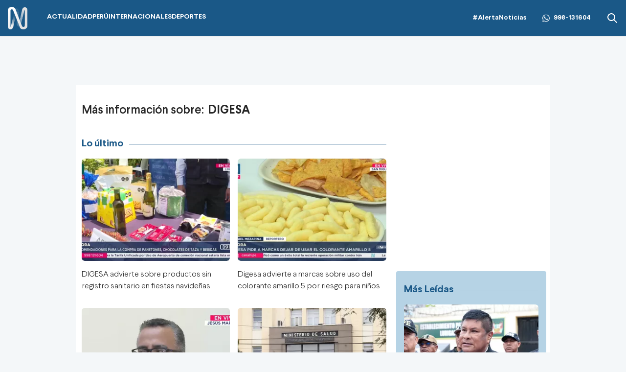

--- FILE ---
content_type: text/html; charset=utf-8
request_url: https://canaln.pe/noticias/digesa
body_size: 9260
content:
<!DOCTYPE html><html lang="es"><head><meta charSet="utf-8"/><meta name="viewport" content="width=device-width, initial-scale=1.0"/><link rel="manifest" href="/manifest.json"/><link href="/icons/icon-16x16.png" rel="icon" type="image/png" sizes="16x16"/><link href="/icons/icon-32x32.png" rel="icon" type="image/png" sizes="32x32"/><link rel="shortcut icon" href="/icons/favicon.ico"/><link rel="apple-touch-icon" href="/icons/apple-touch-icon.png"/><meta name="theme-color" content="#4567FC"/><meta property="fb:admins" content="733654848"/><meta property="fb:admins" content="1604112120"/><meta property="fb:admins" content="1275711072"/><meta property="fb:pages" content="146810535483511"/><meta property="fb:pages" content="785628458208438"/><meta property="fb:pages" content="199127030224006"/><meta property="fb:pages" content="153707081317782"/><meta property="fb:pages" content="107076909351252"/><meta property="fb:pages" content="219478018088300"/><meta property="fb:pages" content="167470349988033"/><meta property="fb:pages" content="200550756661791"/><meta property="fb:pages" content="1420378271579301"/><meta property="fb:pages" content="328545414187379"/><meta property="fb:pages" content="292528967448999"/><meta property="fb:pages" content="215099671999632"/><link rel="preload" as="font" type="font/woff2" crossorigin="crossorigin" href="/fonts/Larsseit-Bold.woff2"/><link rel="preload" as="font" type="font/woff2" crossorigin="crossorigin" href="/fonts/Larsseit-Light.woff2"/><link rel="preload" as="font" type="font/woff2" crossorigin="crossorigin" href="/fonts/larsseit-extrabold.woff2"/><link rel="preconnect" href="https://fonts.gstatic.com"/><link rel="preconnect" href="https://www.googletagmanager.com"/><link rel="preconnect" href="https://adservice.google.com/"/><link rel="preconnect" href="https://googleads.g.doubleclick.net/"/><link rel="preconnect" href="https://www.googletagservices.com/"/><link rel="preconnect" href="https://tpc.googlesyndication.com/"/><script type="application/ld+json">{"@context":"https://schema.org","@type":"Organization","@id":"https://canaln.pe/","logo":"/icons/android-chrome-192x192.png","legalName":"Canal N","name":"Canal N","sameAs":["https://canaln.pe"],"url":"https://canaln.pe/","address":{"@type":"PostalAddress","streetAddress":"Montero Rosas 1099","addressLocality":"Santa Beatriz","addressRegion":"Lima","postalCode":"150101","addressCountry":"Perú"},"contactPoint":[{"@type":"ContactPoint","telephone":"+511-419-4000","contactType":"customer service","areaServed":"PE","availableLanguage":["Spanish","English"]}]}</script><link rel="canonical" href="https://canaln.pe/noticias/digesa"/><title>Últimas noticias de digesa | Canal N</title><meta name="robots" content="index,follow"/><meta name="description" content="undefined"/><meta property="og:title" content="undefined"/><meta property="og:description" content="undefined"/><meta property="og:url" content="https://canaln.pe//noticias-de-digesa-152093"/><meta property="og:type" content="website"/><meta property="og:image" content="/img/default-seo.jpg"/><meta property="og:image:alt" content="Canal N"/><meta property="og:image:width" content="696"/><meta property="og:image:height" content="418"/><script type="application/ld+json">{"@context":"https://schema.org","@type":"ItemList","itemListElement":[{"@type":"ListItem","position":"1","url":"https://canaln.pe/actualidad/digesa-advierte-sobre-productos-no-aptos-pocos-dias-navidad-n488999"},{"@type":"ListItem","position":"2","url":"https://canaln.pe/actualidad/digesa-pone-alerta-uso-colorante-amarillo-n484730"},{"@type":"ListItem","position":"3","url":"https://canaln.pe/actualidad/ricardo-pena-digemid-transformada-autoridad-nacional-n482822"},{"@type":"ListItem","position":"4","url":"https://canaln.pe/actualidad/minsa-afirma-que-colorante-rojo-cumple-limites-peru-n480197"},{"@type":"ListItem","position":"5","url":"https://canaln.pe/actualidad/pena-nuevo-virus-china-no-constituye-amenaza-global-n479658"},{"@type":"ListItem","position":"6","url":"https://canaln.pe/actualidad/anuncian-reorganizacion-digesa-n478538"},{"@type":"ListItem","position":"7","url":"https://canaln.pe/actualidad/playas-saludables-que-balnearios-se-encuentran-aptos-n469263"},{"@type":"ListItem","position":"8","url":"https://canaln.pe/actualidad/verano-2024-digesa-publico-lista-playas-aun-afectadas-derrame-petroleo-enero-2022-n468097"}]}</script><meta name="next-head-count" content="46"/><link rel="preload" href="/_next/static/css/c118426c2c024d14.css" as="style"/><link rel="stylesheet" href="/_next/static/css/c118426c2c024d14.css" data-n-g=""/><noscript data-n-css=""></noscript><script defer="" nomodule="" src="/_next/static/chunks/polyfills-c67a75d1b6f99dc8.js"></script><script src="/_next/static/chunks/webpack-fd8027ecb5121007.js" defer=""></script><script src="/_next/static/chunks/framework-5e6cd6bab15b9e94.js" defer=""></script><script src="/_next/static/chunks/main-c166be66b69d3664.js" defer=""></script><script src="/_next/static/chunks/pages/_app-20b8f95895aacc53.js" defer=""></script><script src="/_next/static/chunks/pages/noticias/%5Btag%5D-31303e5fcde862c7.js" defer=""></script><script src="/_next/static/estaticos/_buildManifest.js" defer=""></script><script src="/_next/static/estaticos/_ssgManifest.js" defer=""></script></head><body><div id="__next"><noscript><iframe src="https://www.googletagmanager.com/ns.html?id=GTM-KG65Z6S" height="0" width="0" style="display:none;visibility:hidden"></iframe></noscript><div class="Navbar_root__hZkrK bg-first-300 shadow-sm "><div class="md:container md:mx-auto flex items-center px-4 w-full"><button type="button" class="Navbar_hamburger__Adm7B mr-5 md:hidden" aria-label="abrir menú"><svg width="22" height="18" fill="none" xmlns="http://www.w3.org/2000/svg"><path fill-rule="evenodd" clip-rule="evenodd" d="M.5 1.5A1.5 1.5 0 0 1 2 0h18a1.5 1.5 0 0 1 0 3H2A1.5 1.5 0 0 1 .5 1.5ZM.5 9A1.5 1.5 0 0 1 2 7.5h18a1.5 1.5 0 0 1 0 3H2A1.5 1.5 0 0 1 .5 9Zm0 7.5A1.5 1.5 0 0 1 2 15h18a1.5 1.5 0 1 1 0 3H2a1.5 1.5 0 0 1-1.5-1.5Z" fill="#fff"></path></svg></button><div class="grow flex items-center"><a aria-label="Ir al inicio" class="inline-flex md:mr-10" href="/"><img alt="Logo Canal N" loading="lazy" width="40" height="49" decoding="async" data-nimg="1" style="color:transparent" src="/img/logo-canalN.png"/></a><nav class="hidden md:flex"><ul class="flex gap-6"><li class=""><a class="py-4 flex uppercase font-bold text-sm hover:text-first-350 text-white" href="/actualidad"><div><div>Actualidad</div><div class="w-1/3 h-1 rounded-md  flex "></div></div></a></li><li class=""><a class="py-4 flex uppercase font-bold text-sm hover:text-first-350 text-white" href="/peru"><div><div>Perú</div><div class="w-1/3 h-1 rounded-md  flex "></div></div></a></li><li class=""><a class="py-4 flex uppercase font-bold text-sm hover:text-first-350 text-white" href="/internacionales"><div><div>Internacionales</div><div class="w-1/3 h-1 rounded-md  flex "></div></div></a></li><li class=""><a class="py-4 flex uppercase font-bold text-sm hover:text-first-350 text-white" href="/deportes"><div><div>Deportes</div><div class="w-1/3 h-1 rounded-md  flex "></div></div></a></li></ul></nav></div><div class="flex"><div class="items-center md:flex"><a class="font-bold text-sm text-white hover:text-first-350" href="/noticias/alerta-noticias">#AlertaNoticias</a><div class="md:mx-8 font-bold text-sm flex items-center text-white hover:text-first-350"><svg width="15" height="32" fill="none" xmlns="http://www.w3.org/2000/svg" class="mr-2" viewBox="0 0 32 32"><g clip-path="url(#a)"><path fill-rule="evenodd" clip-rule="evenodd" d="M23.22 19.176c-.397-.199-2.345-1.156-2.708-1.29-.363-.131-.627-.197-.892.2-.264.395-1.023 1.289-1.253 1.553-.232.265-.463.297-.859.1-.396-.2-1.673-.618-3.187-1.967-1.177-1.05-1.973-2.348-2.204-2.745-.23-.396-.025-.61.174-.808.178-.178.396-.463.594-.694.199-.232.264-.397.396-.662.134-.264.067-.495-.033-.694-.099-.198-.89-2.149-1.221-2.942-.322-.772-.648-.667-.891-.68-.232-.011-.496-.014-.76-.014s-.693.1-1.056.496c-.364.396-1.387 1.355-1.387 3.306 0 1.95 1.419 3.833 1.618 4.098.198.264 2.793 4.267 6.768 5.983.946.408 1.684.652 2.258.833.95.303 1.814.26 2.496.158.76-.114 2.344-.959 2.675-1.884.33-.926.33-1.719.23-1.884-.098-.166-.362-.264-.76-.463h.002Zm-7.23 9.87h-.005a13.16 13.16 0 0 1-6.709-1.837l-.48-.285-4.99 1.31 1.333-4.865-.314-.498a13.148 13.148 0 0 1-2.014-7.014C2.813 8.591 8.725 2.68 15.996 2.68c3.52 0 6.83 1.373 9.317 3.864a13.098 13.098 0 0 1 3.856 9.324c-.002 7.266-5.914 13.18-13.178 13.18ZM27.208 4.652A15.754 15.754 0 0 0 15.989 0C7.251 0 .136 7.112.133 15.855a15.818 15.818 0 0 0 2.116 7.927L0 32l8.405-2.205a15.841 15.841 0 0 0 7.579 1.93h.007c8.738 0 15.853-7.113 15.856-15.857a15.763 15.763 0 0 0-4.64-11.217Z" fill="#fff"></path></g><defs><clipPath id="a"><path fill="#fff" d="M0 0h32v32H0z"></path></clipPath></defs></svg><a aria-label="Alerta Noticias chat Whatsapp" href="https://api.whatsapp.com/send?phone=+51998131604&amp;text=Buen día," target="_blank" rel="noreferrer">998-131604</a></div></div><div class="hidden md:flex"><button><svg width="24" height="24" xmlns="http://www.w3.org/2000/svg" class="fill-white hover:fill-first-350"><path fill-rule="evenodd" clip-rule="evenodd" d="m16.325 14.9 5.38 5.38a1.009 1.009 0 0 1-1.427 1.425l-5.38-5.38a8 8 0 1 1 1.426-1.426h.001ZM10 16a6 6 0 1 0 0-12 6 6 0 0 0 0 12Z"></path></svg></button></div></div></div></div><div class="fixed w-full"><div class="max-w-screen md:mx-auto relative"><div id="LATERAL1" data-ads-name="Lateral_1" class="AdsSlot_lateral1__BfHD6 AdsSlot_ads__47CZf"></div><div id="LATERAL2" data-ads-name="Lateral_2" class="AdsSlot_lateral2__fxWQs AdsSlot_ads__47CZf"></div></div></div><div class="relative"><div class="fixed w-full bg-white z-0 " style="top:74px"></div><div class="relative z-10"><main class="fit max-w-screen md:mx-auto z-10 relative md:bg-white"><div class="bg-none p-3 md:pt-8  "><div class="md:max-w-screen md:mx-auto"><div class="mt-1 md:flex md:items-center text-xl flex text-[#262626] mb-2.5 md:text-2xl ">Más información sobre:<h1 class="mx-2 font-bold">DIGESA</h1></div></div></div><div class="md:flex py-4"><div class="md:max-w-screen md:mx-auto"><div class="md:flex"><div class="md:w-2/3"><div class="Title_root__VGOLf Title_colorDefault___eXg4 mb-4 mx-3"><h2 class="Title_title__IWj7c">Lo último</h2><span></span></div><div class="px-3  mb-8"><div class="md:grid md:grid-cols-2 md:gap-4"><article class="Card_root__LVo8N Card_cardRegular__h4Wii mb-4 group"><div class="Card_image__cwF5a"><a class="relative" href="/actualidad/digesa-advierte-sobre-productos-no-aptos-pocos-dias-navidad-n488999"><div class="Card_ico__YgWfQ"><svg id="Group_6156" data-name="Group 6156" xmlns="http://www.w3.org/2000/svg" viewBox="0 0 69.293 69.293" class="w-7.5"><defs><style>.cls-2{fill:#fff}</style></defs><circle id="Ellipse_2" data-name="Ellipse 2" cx="29.316" cy="29.316" r="29.316" transform="translate(5.33 5.33)" style="fill:rgba(17,17,17,.98);opacity:0.555"></circle><path id="Path_8408" data-name="Path 8408" class="cls-2" d="M34.646 0a34.646 34.646 0 1 0 34.647 34.646A34.647 34.647 0 0 0 34.646 0Zm0 62.364a27.717 27.717 0 1 1 27.718-27.718 27.749 27.749 0 0 1-27.718 27.718Z"></path><path id="Path_8409" data-name="Path 8409" class="cls-2" d="M193.93 165.188c0-2.667 1.891-3.759 4.2-2.425l16.8 9.7c2.31 1.334 2.31 3.517 0 4.85l-16.8 9.7c-2.31 1.334-4.2.242-4.2-2.425Z" transform="translate(-167.684 -140.243)"></path></svg></div><img alt="DIGESA advierte sobre productos sin registro sanitario en fiestas navideñas" loading="lazy" width="320" height="220" decoding="async" data-nimg="1" class="Card_picture__S8tHn group-hover:saturate-150" style="color:transparent" src="https://cde.canaln.pe/actualidad-digesa-advierte-sobre-productos-no-aptos-pocos-dias-navidad-n488999-320x220-1064517.jpg"/></a></div><div class="Card_description__noE7u"><a href="/actualidad/digesa-advierte-sobre-productos-no-aptos-pocos-dias-navidad-n488999"><h3 class="Card_title__Sq92m group-hover:underline">DIGESA advierte sobre productos sin registro sanitario en fiestas navideñas</h3></a></div></article><article class="Card_root__LVo8N Card_cardRegular__h4Wii mb-4 group"><div class="Card_image__cwF5a"><a class="relative" href="/actualidad/digesa-pone-alerta-uso-colorante-amarillo-n484730"><div class="Card_ico__YgWfQ"><svg id="Group_6156" data-name="Group 6156" xmlns="http://www.w3.org/2000/svg" viewBox="0 0 69.293 69.293" class="w-7.5"><defs><style>.cls-2{fill:#fff}</style></defs><circle id="Ellipse_2" data-name="Ellipse 2" cx="29.316" cy="29.316" r="29.316" transform="translate(5.33 5.33)" style="fill:rgba(17,17,17,.98);opacity:0.555"></circle><path id="Path_8408" data-name="Path 8408" class="cls-2" d="M34.646 0a34.646 34.646 0 1 0 34.647 34.646A34.647 34.647 0 0 0 34.646 0Zm0 62.364a27.717 27.717 0 1 1 27.718-27.718 27.749 27.749 0 0 1-27.718 27.718Z"></path><path id="Path_8409" data-name="Path 8409" class="cls-2" d="M193.93 165.188c0-2.667 1.891-3.759 4.2-2.425l16.8 9.7c2.31 1.334 2.31 3.517 0 4.85l-16.8 9.7c-2.31 1.334-4.2.242-4.2-2.425Z" transform="translate(-167.684 -140.243)"></path></svg></div><img alt="Digesa advierte a marcas sobre uso del colorante amarillo 5 por riesgo para niños" loading="lazy" width="320" height="220" decoding="async" data-nimg="1" class="Card_picture__S8tHn group-hover:saturate-150" style="color:transparent" src="https://cde.canaln.pe/actualidad-digesa-pone-alerta-uso-colorante-amarillo-n484730-320x220-1054992.jpg"/></a></div><div class="Card_description__noE7u"><a href="/actualidad/digesa-pone-alerta-uso-colorante-amarillo-n484730"><h3 class="Card_title__Sq92m group-hover:underline">Digesa advierte a marcas sobre uso del colorante amarillo 5 por riesgo para niños</h3></a></div></article><article class="Card_root__LVo8N Card_cardRegular__h4Wii mb-4 group"><div class="Card_image__cwF5a"><a class="relative" href="/actualidad/ricardo-pena-digemid-transformada-autoridad-nacional-n482822"><div class="Card_ico__YgWfQ"><svg id="Group_6156" data-name="Group 6156" xmlns="http://www.w3.org/2000/svg" viewBox="0 0 69.293 69.293" class="w-7.5"><defs><style>.cls-2{fill:#fff}</style></defs><circle id="Ellipse_2" data-name="Ellipse 2" cx="29.316" cy="29.316" r="29.316" transform="translate(5.33 5.33)" style="fill:rgba(17,17,17,.98);opacity:0.555"></circle><path id="Path_8408" data-name="Path 8408" class="cls-2" d="M34.646 0a34.646 34.646 0 1 0 34.647 34.646A34.647 34.647 0 0 0 34.646 0Zm0 62.364a27.717 27.717 0 1 1 27.718-27.718 27.749 27.749 0 0 1-27.718 27.718Z"></path><path id="Path_8409" data-name="Path 8409" class="cls-2" d="M193.93 165.188c0-2.667 1.891-3.759 4.2-2.425l16.8 9.7c2.31 1.334 2.31 3.517 0 4.85l-16.8 9.7c-2.31 1.334-4.2.242-4.2-2.425Z" transform="translate(-167.684 -140.243)"></path></svg></div><img alt="Ricardo Peña: Digemid será transformada en Autoridad Nacional" loading="lazy" width="320" height="220" decoding="async" data-nimg="1" class="Card_picture__S8tHn group-hover:saturate-150" style="color:transparent" src="https://cde.canaln.pe/actualidad-ricardo-pena-digemid-transformada-autoridad-nacional-n482822-320x220-1051536.jpg"/></a></div><div class="Card_description__noE7u"><a href="/actualidad/ricardo-pena-digemid-transformada-autoridad-nacional-n482822"><h3 class="Card_title__Sq92m group-hover:underline">Ricardo Peña: Digemid será transformada en Autoridad Nacional</h3></a></div></article><article class="Card_root__LVo8N Card_cardRegular__h4Wii mb-4 group"><div class="Card_image__cwF5a"><a class="relative" href="/actualidad/minsa-afirma-que-colorante-rojo-cumple-limites-peru-n480197"><div class="Card_ico__YgWfQ"><svg id="Group_6156" data-name="Group 6156" xmlns="http://www.w3.org/2000/svg" viewBox="0 0 69.293 69.293" class="w-7.5"><defs><style>.cls-2{fill:#fff}</style></defs><circle id="Ellipse_2" data-name="Ellipse 2" cx="29.316" cy="29.316" r="29.316" transform="translate(5.33 5.33)" style="fill:rgba(17,17,17,.98);opacity:0.555"></circle><path id="Path_8408" data-name="Path 8408" class="cls-2" d="M34.646 0a34.646 34.646 0 1 0 34.647 34.646A34.647 34.647 0 0 0 34.646 0Zm0 62.364a27.717 27.717 0 1 1 27.718-27.718 27.749 27.749 0 0 1-27.718 27.718Z"></path><path id="Path_8409" data-name="Path 8409" class="cls-2" d="M193.93 165.188c0-2.667 1.891-3.759 4.2-2.425l16.8 9.7c2.31 1.334 2.31 3.517 0 4.85l-16.8 9.7c-2.31 1.334-4.2.242-4.2-2.425Z" transform="translate(-167.684 -140.243)"></path></svg></div><img alt="Minsa asegura que alimentos en Perú cumplen límites de colorante rojo" loading="lazy" width="320" height="220" decoding="async" data-nimg="1" class="Card_picture__S8tHn group-hover:saturate-150" style="color:transparent" src="https://cde.canaln.pe/actualidad-minsa-afirma-que-colorante-rojo-cumple-limites-peru-n480197-320x220-1047130.jpg"/></a></div><div class="Card_description__noE7u"><a href="/actualidad/minsa-afirma-que-colorante-rojo-cumple-limites-peru-n480197"><h3 class="Card_title__Sq92m group-hover:underline">Minsa asegura que alimentos en Perú cumplen límites de colorante rojo</h3></a></div></article><article class="Card_root__LVo8N Card_cardRegular__h4Wii mb-4 group"><div class="Card_image__cwF5a"><a class="relative" href="/actualidad/pena-nuevo-virus-china-no-constituye-amenaza-global-n479658"><div class="Card_ico__YgWfQ"><svg id="Group_6156" data-name="Group 6156" xmlns="http://www.w3.org/2000/svg" viewBox="0 0 69.293 69.293" class="w-7.5"><defs><style>.cls-2{fill:#fff}</style></defs><circle id="Ellipse_2" data-name="Ellipse 2" cx="29.316" cy="29.316" r="29.316" transform="translate(5.33 5.33)" style="fill:rgba(17,17,17,.98);opacity:0.555"></circle><path id="Path_8408" data-name="Path 8408" class="cls-2" d="M34.646 0a34.646 34.646 0 1 0 34.647 34.646A34.647 34.647 0 0 0 34.646 0Zm0 62.364a27.717 27.717 0 1 1 27.718-27.718 27.749 27.749 0 0 1-27.718 27.718Z"></path><path id="Path_8409" data-name="Path 8409" class="cls-2" d="M193.93 165.188c0-2.667 1.891-3.759 4.2-2.425l16.8 9.7c2.31 1.334 2.31 3.517 0 4.85l-16.8 9.7c-2.31 1.334-4.2.242-4.2-2.425Z" transform="translate(-167.684 -140.243)"></path></svg></div><img alt="Ricardo Peña sobre nuevo virus en China: No representa una gran amenaza para el mundo" loading="lazy" width="320" height="220" decoding="async" data-nimg="1" class="Card_picture__S8tHn group-hover:saturate-150" style="color:transparent" src="https://cde.canaln.pe/actualidad-pena-nuevo-virus-china-no-constituye-amenaza-global-n479658-320x220-1046221.jpg"/></a></div><div class="Card_description__noE7u"><a href="/actualidad/pena-nuevo-virus-china-no-constituye-amenaza-global-n479658"><h3 class="Card_title__Sq92m group-hover:underline">Ricardo Peña sobre nuevo virus en China: No representa una gran amenaza para el mundo</h3></a></div></article><article class="Card_root__LVo8N Card_cardRegular__h4Wii mb-4 group"><div class="Card_image__cwF5a"><a class="relative" href="/actualidad/anuncian-reorganizacion-digesa-n478538"><div class="Card_ico__YgWfQ"><svg id="Group_6156" data-name="Group 6156" xmlns="http://www.w3.org/2000/svg" viewBox="0 0 69.293 69.293" class="w-7.5"><defs><style>.cls-2{fill:#fff}</style></defs><circle id="Ellipse_2" data-name="Ellipse 2" cx="29.316" cy="29.316" r="29.316" transform="translate(5.33 5.33)" style="fill:rgba(17,17,17,.98);opacity:0.555"></circle><path id="Path_8408" data-name="Path 8408" class="cls-2" d="M34.646 0a34.646 34.646 0 1 0 34.647 34.646A34.647 34.647 0 0 0 34.646 0Zm0 62.364a27.717 27.717 0 1 1 27.718-27.718 27.749 27.749 0 0 1-27.718 27.718Z"></path><path id="Path_8409" data-name="Path 8409" class="cls-2" d="M193.93 165.188c0-2.667 1.891-3.759 4.2-2.425l16.8 9.7c2.31 1.334 2.31 3.517 0 4.85l-16.8 9.7c-2.31 1.334-4.2.242-4.2-2.425Z" transform="translate(-167.684 -140.243)"></path></svg></div><img alt="Qali Warma: Digesa entrará en reorganización tras denuncias " loading="lazy" width="320" height="220" decoding="async" data-nimg="1" class="Card_picture__S8tHn group-hover:saturate-150" style="color:transparent" src="https://cde.canaln.pe/actualidad-anuncian-reorganizacion-digesa-n478538-320x220-1044341.jpg"/></a></div><div class="Card_description__noE7u"><a href="/actualidad/anuncian-reorganizacion-digesa-n478538"><h3 class="Card_title__Sq92m group-hover:underline">Qali Warma: Digesa entrará en reorganización tras denuncias </h3></a></div></article><article class="Card_root__LVo8N Card_cardRegular__h4Wii mb-4 group"><div class="Card_image__cwF5a"><a class="relative" href="/actualidad/playas-saludables-que-balnearios-se-encuentran-aptos-n469263"><div class="Card_ico__YgWfQ"><svg id="Group_6156" data-name="Group 6156" xmlns="http://www.w3.org/2000/svg" viewBox="0 0 69.293 69.293" class="w-7.5"><defs><style>.cls-2{fill:#fff}</style></defs><circle id="Ellipse_2" data-name="Ellipse 2" cx="29.316" cy="29.316" r="29.316" transform="translate(5.33 5.33)" style="fill:rgba(17,17,17,.98);opacity:0.555"></circle><path id="Path_8408" data-name="Path 8408" class="cls-2" d="M34.646 0a34.646 34.646 0 1 0 34.647 34.646A34.647 34.647 0 0 0 34.646 0Zm0 62.364a27.717 27.717 0 1 1 27.718-27.718 27.749 27.749 0 0 1-27.718 27.718Z"></path><path id="Path_8409" data-name="Path 8409" class="cls-2" d="M193.93 165.188c0-2.667 1.891-3.759 4.2-2.425l16.8 9.7c2.31 1.334 2.31 3.517 0 4.85l-16.8 9.7c-2.31 1.334-4.2.242-4.2-2.425Z" transform="translate(-167.684 -140.243)"></path></svg></div><img alt="Playas saludables: ¿Qué balnearios se encuentran aptos?" loading="lazy" width="320" height="220" decoding="async" data-nimg="1" class="Card_picture__S8tHn group-hover:saturate-150" style="color:transparent" src="https://cde.canaln.pe/actualidad-playas-saludables-que-balnearios-se-encuentran-aptos-n469263-320x220-1026028.jpg"/></a></div><div class="Card_description__noE7u"><a href="/actualidad/playas-saludables-que-balnearios-se-encuentran-aptos-n469263"><h3 class="Card_title__Sq92m group-hover:underline">Playas saludables: ¿Qué balnearios se encuentran aptos?</h3></a></div></article><article class="Card_root__LVo8N Card_cardRegular__h4Wii mb-4 group"><div class="Card_image__cwF5a"><a class="relative" href="/actualidad/verano-2024-digesa-publico-lista-playas-aun-afectadas-derrame-petroleo-enero-2022-n468097"><div class="Card_ico__YgWfQ"><svg id="Group_6156" data-name="Group 6156" xmlns="http://www.w3.org/2000/svg" viewBox="0 0 69.293 69.293" class="w-7.5"><defs><style>.cls-2{fill:#fff}</style></defs><circle id="Ellipse_2" data-name="Ellipse 2" cx="29.316" cy="29.316" r="29.316" transform="translate(5.33 5.33)" style="fill:rgba(17,17,17,.98);opacity:0.555"></circle><path id="Path_8408" data-name="Path 8408" class="cls-2" d="M34.646 0a34.646 34.646 0 1 0 34.647 34.646A34.647 34.647 0 0 0 34.646 0Zm0 62.364a27.717 27.717 0 1 1 27.718-27.718 27.749 27.749 0 0 1-27.718 27.718Z"></path><path id="Path_8409" data-name="Path 8409" class="cls-2" d="M193.93 165.188c0-2.667 1.891-3.759 4.2-2.425l16.8 9.7c2.31 1.334 2.31 3.517 0 4.85l-16.8 9.7c-2.31 1.334-4.2.242-4.2-2.425Z" transform="translate(-167.684 -140.243)"></path></svg></div><img alt="Digesa publicó lista de playas aún afectadas por derrame de petróleo en enero de 2022 " loading="lazy" width="320" height="220" decoding="async" data-nimg="1" class="Card_picture__S8tHn group-hover:saturate-150" style="color:transparent" src="https://cde.canaln.pe/actualidad-verano-2024-digesa-publico-lista-playas-aun-afectadas-derrame-petroleo-enero-2022-n468097-320x220-1023917.jpg"/></a></div><div class="Card_description__noE7u"><a href="/actualidad/verano-2024-digesa-publico-lista-playas-aun-afectadas-derrame-petroleo-enero-2022-n468097"><h3 class="Card_title__Sq92m group-hover:underline">Digesa publicó lista de playas aún afectadas por derrame de petróleo en enero de 2022 </h3></a></div></article></div><div class="flex justify-center py-8 md:w-full "><button data-variant="border" class="Button_root__3fIL8 Button_btnSizeMD__ckD49 Button_btnBorderPrimary__Ilbcz">VER MÁS</button></div><div class="md:max-w-screen md:mx-auto md:py-5"><div id="LEADERBOARD2" data-ads-name="Leaderboard_2" class="AdsSlot_leaderboard__b_MRN AdsSlot_leaderboard2___bZBc flex justify-center mt-4 AdsSlot_ads__47CZf"></div></div><div>Loading...</div></div></div><aside class="md:w-1/3 md:p-2 md:sticky md:top-0 hidden md:block "><div id="MEDIUMRECTANGLE1" data-ads-name="MediumRectangle_1" class="AdsSlot_rectmed__WgIJa flex justify-center mb-4 AdsSlot_ads__47CZf"></div><div>Loading...</div><div id="MEDIUMRECTANGLE2" data-ads-name="MediumRectangle_2" class="AdsSlot_rectmed__WgIJa flex justify-center mt-4 AdsSlot_ads__47CZf"></div></aside></div></div></div><footer class="bg-color-txt text-white px-4 py-6"><div class="md:max-w-screen md:mx-auto"><div class="flex flex-col md:flex-row md:justify-between"><div class="flex justify-center"><img alt="Logo Canal N" loading="lazy" width="37" height="57" decoding="async" data-nimg="1" style="color:transparent" srcSet="/_next/image?url=%2Fimg%2Flogo-canalN-color.png&amp;w=48&amp;q=75 1x, /_next/image?url=%2Fimg%2Flogo-canalN-color.png&amp;w=96&amp;q=75 2x" src="/_next/image?url=%2Fimg%2Flogo-canalN-color.png&amp;w=96&amp;q=75"/></div><div class="mt-4 text-sm italic">© Canal N | CONTÁCTANOS: Redacción: info@canaln.pe -  tlf: 411-0808</div></div></div></footer><div id="OOP1" data-ads-name="OOP1" class="AdsSlot_oop__yBYxD flex justify-center AdsSlot_ads__47CZf"></div><div id="OOP2" data-ads-name="OOP2" class="AdsSlot_oop__yBYxD flex justify-center AdsSlot_ads__47CZf"></div></main></div></div><noscript><img src="https://sb.scorecardresearch.com/p?c1=2&amp;c2=17731404&amp;cv=4.4.0&amp;cj=1"></noscript></div><script id="__NEXT_DATA__" type="application/json">{"props":{"pageProps":{"keyName":"digesa","tags":[{"nid":488999,"titulo":"DIGESA advierte sobre productos no aptos a pocos días de Navidad","titulo_alt":"DIGESA advierte sobre productos no aptos a pocos d\u0026iacute;as de Navidad","title_portada":"DIGESA advierte sobre productos sin registro sanitario en fiestas navideñas","title_rrss":"Productos sin registro sanitario: DIGESA advierte riesgos en bebidas y alimentos por Navidad","bajada":"\u003cp\u003eCarlos Uculmana, especialista de alimentos de DIGESA, detall\u0026oacute; qu\u0026eacute; condiciones deben cumplir los productos navide\u0026ntilde;os\u003c/p\u003e","bajada_alt":"\u0026lt;p\u0026gt;Carlos Uculmana, especialista de alimentos de DIGESA, detall\u0026amp;oacute; qu\u0026amp;eacute; condiciones deben cumplir los productos navide\u0026amp;ntilde;os\u0026lt;/p\u0026gt;","url":"actualidad/digesa-advierte-sobre-productos-no-aptos-pocos-dias-navidad-n488999","img":{"url":"actualidad-digesa-advierte-sobre-productos-no-aptos-pocos-dias-navidad-n488999","fid":1064517,"ext":"jpg","fid_ext":"1064517.jpg","path":"actualidad-digesa-advierte-sobre-productos-no-aptos-pocos-dias-navidad-n488999-%s-1064517.jpg","path_fid_ext":"actualidad-digesa-advierte-sobre-productos-no-aptos-pocos-dias-navidad-n488999-%s-%s.%s","description":"DIGESA advierte sobre productos no aptos a pocos días de Navidad/ Canal N","nombre":"","slug":""},"tipo":"video","categoria":{"id":1,"nombre":"Actualidad","url":"actualidad"},"seccion":[{"id":1,"nombre":"Actualidad","url":"actualidad"}],"tags":[{"tid":107061,"name":"Digesa","url":"/noticias-de-digesa-107061","name_url":"digesa","updated_at":"2020-03-21T19:31:28.941000Z","created_at":"2020-03-21T19:31:28.941000Z"}],"media":{"id":"6942d313651f0175af14ce60","aspect":"16:9","duration":0,"url900":""},"pubtime":1765986748},{"nid":484730,"titulo":"Digesa advierte sobre el uso del colorante amarillo N° 5","titulo_alt":"Digesa advierte sobre el uso del colorante amarillo N\u0026deg; 5","title_portada":"Digesa advierte a marcas sobre uso del colorante amarillo 5 por riesgo para niños","bajada":"La nutricionista Pierina Papad\u0026oacute;pulos explic\u0026oacute; que este aditivo es altamente t\u0026oacute;xico y que su consumo frecuente representa un riesgo especialmente elevado en la poblaci\u0026oacute;n infantil.","bajada_alt":"La nutricionista Pierina Papad\u0026amp;oacute;pulos explic\u0026amp;oacute; que este aditivo es altamente t\u0026amp;oacute;xico y que su consumo frecuente representa un riesgo especialmente elevado en la poblaci\u0026amp;oacute;n infantil.","url":"actualidad/digesa-pone-alerta-uso-colorante-amarillo-n484730","img":{"url":"actualidad-digesa-pone-alerta-uso-colorante-amarillo-n484730","fid":1054992,"ext":"jpg","fid_ext":"1054992.jpg","path":"actualidad-digesa-pone-alerta-uso-colorante-amarillo-n484730-%s-1054992.jpg","path_fid_ext":"actualidad-digesa-pone-alerta-uso-colorante-amarillo-n484730-%s-%s.%s","description":"Digesa alerta sobre el uso del colorante amarillo 5. Foto y video: Canal N","nombre":"","slug":""},"tipo":"video","categoria":{"id":1,"nombre":"Actualidad","url":"actualidad"},"seccion":[{"id":1,"nombre":"Actualidad","url":"actualidad"}],"tags":[{"tid":107061,"name":"Digesa","url":"/noticias-de-digesa-107061","name_url":"digesa","updated_at":"2020-03-21T19:31:28.941000Z","created_at":"2020-03-21T19:31:28.941000Z"}],"media":{"id":"685d926ae7eca972e35f4ed9","aspect":"16:9","duration":506000,"url900":"http://mdstrm.com/video/685d926ae7eca972e35f4ef4.mp4"},"pubtime":1750962158},{"nid":482822,"titulo":"Ricardo Peña: Digemid será transformada en Autoridad Nacional","titulo_alt":"Ricardo Pe\u0026ntilde;a: Digemid ser\u0026aacute; transformada en Autoridad Nacional","title_portada":"Ricardo Peña: Digemid será transformada en Autoridad Nacional","title_rrss":"Ricardo Peña: Digemid será transformada en Autoridad Nacional","bajada":"\u003cp\u003eEl viceministro de Salud P\u0026uacute;blica\u0026nbsp;asegur\u0026oacute; que este cambio no responde a una reacci\u0026oacute;n coyuntural, sino a una planificaci\u0026oacute;n de largo plazo que tambi\u0026eacute;n est\u0026aacute; alineada con est\u0026aacute;ndares internacionales\u003c/p\u003e","bajada_alt":"\u0026lt;p\u0026gt;El viceministro de Salud P\u0026amp;uacute;blica\u0026amp;nbsp;asegur\u0026amp;oacute; que este cambio no responde a una reacci\u0026amp;oacute;n coyuntural, sino a una planificaci\u0026amp;oacute;n de largo plazo que tambi\u0026amp;eacute;n est\u0026amp;aacute; alineada con est\u0026amp;aacute;ndares internacionales\u0026lt;/p\u0026gt;","url":"actualidad/ricardo-pena-digemid-transformada-autoridad-nacional-n482822","img":{"url":"actualidad-ricardo-pena-digemid-transformada-autoridad-nacional-n482822","fid":1051536,"ext":"jpg","fid_ext":"1051536.jpg","path":"actualidad-ricardo-pena-digemid-transformada-autoridad-nacional-n482822-%s-1051536.jpg","path_fid_ext":"actualidad-ricardo-pena-digemid-transformada-autoridad-nacional-n482822-%s-%s.%s","description":"Ricardo Peña negó cierre de Digemid sino convertida en una Autoridad Nacional de Medicamentos. / Video: Canal N","nombre":"","slug":""},"tipo":"video","categoria":{"id":1,"nombre":"Actualidad","url":"actualidad"},"seccion":[{"id":1,"nombre":"Actualidad","url":"actualidad"}],"tags":[{"name":"Ricardo Peña","name_url":"ricardo-pena","url":"/noticias-de-ricardo-pena-155571","tid":155571,"updated_at":"2023-09-02T01:56:18.044000Z","created_at":"2023-09-02T01:56:18.044000Z"},{"tid":136156,"name":"Digemid","url":"/noticias-de-digemid-136156","name_url":"digemid","updated_at":"2020-03-21T21:05:11.717000Z","created_at":"2020-03-21T21:05:11.717000Z"},{"tid":107061,"name":"Digesa","url":"/noticias-de-digesa-107061","name_url":"digesa","updated_at":"2020-03-21T19:31:28.941000Z","created_at":"2020-03-21T19:31:28.941000Z"},{"tid":92121,"name":"Minsa","url":"/noticias-de-minsa-92121","name_url":"minsa","updated_at":"2020-03-04T15:07:39.000000Z","created_at":"2020-03-04T15:07:39.000000Z"}],"media":{"id":"680a7e726c3c55369e848646","aspect":"16:9","duration":581000,"url900":"http://mdstrm.com/video/680a7e726c3c55369e848661.mp4"},"pubtime":1745516985},{"nid":480197,"titulo":"Minsa afirma que colorante rojo cumple límites en Perú","titulo_alt":"Minsa afirma que colorante rojo cumple l\u0026iacute;mites en Per\u0026uacute;","title_portada":"Minsa asegura que alimentos en Perú cumplen límites de colorante rojo","title_rrss":"Minsa asegura que alimentos en Perú cumplen límites de colorante rojo","bajada":"\u003cp\u003eLa Digesa solicit\u0026oacute; a la industria alimentaria en el Per\u0026uacute; que considere un reemplazo gradual del colorante rojo 3 por aditivos naturales, con un plazo m\u0026aacute;ximo hasta el 15 de enero de 2027\u003c/p\u003e","bajada_alt":"\u0026lt;p\u0026gt;La Digesa solicit\u0026amp;oacute; a la industria alimentaria en el Per\u0026amp;uacute; que considere un reemplazo gradual del colorante rojo 3 por aditivos naturales, con un plazo m\u0026amp;aacute;ximo hasta el 15 de enero de 2027\u0026lt;/p\u0026gt;","url":"actualidad/minsa-afirma-que-colorante-rojo-cumple-limites-peru-n480197","img":{"url":"actualidad-minsa-afirma-que-colorante-rojo-cumple-limites-peru-n480197","fid":1047130,"ext":"jpg","fid_ext":"1047130.jpg","path":"actualidad-minsa-afirma-que-colorante-rojo-cumple-limites-peru-n480197-%s-1047130.jpg","path_fid_ext":"actualidad-minsa-afirma-que-colorante-rojo-cumple-limites-peru-n480197-%s-%s.%s","description":"Ministerio de Salud se pronuncia sobre los colorantes rojos. Foto: Andina / Video: Canal N","nombre":"","slug":""},"tipo":"video","categoria":{"id":1,"nombre":"Actualidad","url":"actualidad"},"seccion":[{"id":1,"nombre":"Actualidad","url":"actualidad"}],"tags":[{"tid":463,"name":"Ministerio de Salud","url":"/noticias-de-ministerio-salud-463","name_url":"ministerio-salud","updated_at":"2020-03-05T17:11:38.000000Z","created_at":"2020-03-05T17:11:38.000000Z"},{"tid":107061,"name":"Digesa","url":"/noticias-de-digesa-107061","name_url":"digesa","updated_at":"2020-03-21T19:31:28.941000Z","created_at":"2020-03-21T19:31:28.941000Z"},{"created_at":"2025-01-21T11:55:10.307000Z","updated_at":"2025-01-21T11:55:10.307000Z","tid":158270,"name":"colorante rojo","url":"/noticias-de-colorante-rojo-158270","name_url":"colorante-rojo"}],"media":{"id":"6793b68e9bde85c8152951d5","aspect":"16:9","duration":136000,"url900":"http://mdstrm.com/video/6793b68e9bde85c8152951f0.mp4"},"pubtime":1737735060},{"nid":479658,"titulo":"Peña: Nuevo virus en China no constituye una amenaza global","titulo_alt":"Pe\u0026ntilde;a: Nuevo virus en China no constituye una amenaza global","title_portada":"Ricardo Peña sobre nuevo virus en China: No representa una gran amenaza para el mundo","title_rrss":"Ricardo Peña sobre nuevo virus en China: No representa una gran amenaza ","bajada":"\u003cp\u003eRespecto al COVID-19 en el pa\u0026iacute;s, aunque ha habido un peque\u0026ntilde;o aumento de casos en las \u0026uacute;ltimas semanas, este incremento est\u0026aacute; dentro de lo esperado y es mucho menor que durante las olas previas de la pandemia\u003c/p\u003e","bajada_alt":"\u0026lt;p\u0026gt;Respecto al COVID-19 en el pa\u0026amp;iacute;s, aunque ha habido un peque\u0026amp;ntilde;o aumento de casos en las \u0026amp;uacute;ltimas semanas, este incremento est\u0026amp;aacute; dentro de lo esperado y es mucho menor que durante las olas previas de la pandemia\u0026lt;/p\u0026gt;","url":"actualidad/pena-nuevo-virus-china-no-constituye-amenaza-global-n479658","img":{"url":"actualidad-pena-nuevo-virus-china-no-constituye-amenaza-global-n479658","fid":1046221,"ext":"jpg","fid_ext":"1046221.jpg","path":"actualidad-pena-nuevo-virus-china-no-constituye-amenaza-global-n479658-%s-1046221.jpg","path_fid_ext":"actualidad-pena-nuevo-virus-china-no-constituye-amenaza-global-n479658-%s-%s.%s","description":"Ricardo Peña se pronunció sobre la situación pública en China y su impacto mundial. / Video: Canal N","nombre":"","slug":""},"tipo":"video","categoria":{"id":1,"nombre":"Actualidad","url":"actualidad"},"seccion":[{"id":1,"nombre":"Actualidad","url":"actualidad"}],"tags":[{"tid":92121,"name":"Minsa","url":"/noticias-de-minsa-92121","name_url":"minsa","updated_at":"2020-03-04T15:07:39.000000Z","created_at":"2020-03-04T15:07:39.000000Z"},{"tid":302,"name":"China","url":"/noticias-de-china-302","name_url":"china","updated_at":"2020-03-04T19:14:38.000000Z","created_at":"2020-03-04T19:14:38.000000Z"},{"tid":139081,"name":"COVID-19","url":"/noticias-de-covid-19-139081","name_url":"covid-19","updated_at":"2020-03-20T20:49:21.342000Z","created_at":"2020-03-20T20:49:21.342000Z"},{"tid":107061,"name":"Digesa","url":"/noticias-de-digesa-107061","name_url":"digesa","updated_at":"2020-03-21T19:31:28.941000Z","created_at":"2020-03-21T19:31:28.941000Z"}],"media":{"id":"677c03292c08d1a1ea7dfb3c","aspect":"16:9","duration":784000,"url900":"http://mdstrm.com/video/677c03292c08d1a1ea7dfb57.mp4"},"pubtime":1736178489},{"nid":478538,"titulo":"Anuncian reorganización de la Digesa","titulo_alt":"Anuncian reorganizaci\u0026oacute;n de la Digesa","title_portada":"Qali Warma: Digesa entrará en reorganización tras denuncias ","title_rrss":"Qali Warma: Digesa entrará en reorganización tras denuncias ","bajada":"El ministro de Salud, C\u0026eacute;sar V\u0026aacute;squez, anunci\u0026oacute; la medida y dio a conocer que cinco funcionaros fueron removidos de sus cargos","bajada_alt":"El ministro de Salud, C\u0026amp;eacute;sar V\u0026amp;aacute;squez, anunci\u0026amp;oacute; la medida y dio a conocer que cinco funcionaros fueron removidos de sus cargos","url":"actualidad/anuncian-reorganizacion-digesa-n478538","img":{"url":"actualidad-anuncian-reorganizacion-digesa-n478538","fid":1044341,"ext":"jpg","fid_ext":"1044341.jpg","path":"actualidad-anuncian-reorganizacion-digesa-n478538-%s-1044341.jpg","path_fid_ext":"actualidad-anuncian-reorganizacion-digesa-n478538-%s-%s.%s","description":"Minsa señaló que todos los altos funcionarios de la institución ya fueron destituidos para facilitar las investigaciones / Foto: ANDINA","nombre":"","slug":""},"tipo":"video","categoria":{"id":1,"nombre":"Actualidad","url":"actualidad"},"seccion":[{"id":1,"nombre":"Actualidad","url":"actualidad"}],"tags":[{"tid":107061,"name":"Digesa","url":"/noticias-de-digesa-107061","name_url":"digesa","updated_at":"2020-03-21T19:31:28.941000Z","created_at":"2020-03-21T19:31:28.941000Z"},{"tid":131364,"name":"Minsa ","url":"/noticias-de-minsa-131364","name_url":"minsa","updated_at":"2020-03-17T14:00:51.961000Z","created_at":"2020-03-17T14:00:51.961000Z"},{"tid":124325,"name":"César Vásquez","url":"/noticias-de-cesar-vasquez-124325","name_url":"cesar-vasquez","updated_at":"2020-03-21T17:50:23.337000Z","created_at":"2020-03-21T17:50:23.337000Z"}],"media":{"id":"67435055fbfa95394b54be13","aspect":"16:9","duration":112000,"url900":"http://mdstrm.com/video/67435055fbfa95394b54be2e.mp4"},"pubtime":1732464900},{"nid":469263,"titulo":"Playas saludables: ¿Qué balnearios se encuentran aptos?","titulo_alt":"Playas saludables: ¿Qué balnearios se encuentran aptos?","bajada":"\u003cp\u003eIngresa al sitio veranosaludable.minsa.gob.pe y decide si acudir o no\u003c/p\u003e\n","bajada_alt":"Ingresa al sitio veranosaludable.minsa.gob.pe y decide si acudir o no\n","url":"actualidad/playas-saludables-que-balnearios-se-encuentran-aptos-n469263","img":{"url":"actualidad-playas-saludables-que-balnearios-se-encuentran-aptos-n469263","fid":1026028,"ext":"jpg","fid_ext":"1026028.jpg","path":"actualidad-playas-saludables-que-balnearios-se-encuentran-aptos-n469263-%s-1026028.jpg","path_fid_ext":"actualidad-playas-saludables-que-balnearios-se-encuentran-aptos-n469263-%s-%s.%s","description":"La herramienta digital te permite filtrar por Región, provincia, distrito e incluso calificación / Video: Canal N","nombre":"","slug":""},"tipo":"video","categoria":{"id":1,"nombre":"Actualidad","url":"actualidad"},"seccion":[{"id":1,"nombre":"Actualidad","url":"actualidad"}],"tags":[{"tid":42393,"name":"playas saludables","url":"/noticias-de-playas-saludables-42393","name_url":"playas-saludables","updated_at":"2020-03-22T05:04:44.145000Z","created_at":"2020-03-22T05:04:44.145000Z"},{"tid":107061,"name":"Digesa","url":"/noticias-de-digesa-107061","name_url":"digesa","updated_at":"2020-03-21T19:31:28.941000Z","created_at":"2020-03-21T19:31:28.941000Z"}],"media":{"id":"658db47399afd65aa4e1cc58","duration":301000,"url900":"https://mdstrm.com/video/658db47399afd65aa4e1cc75.mp4"},"pubtime":1703785154},{"nid":468097,"titulo":"Digesa publicó lista de playas aún afectadas por derrame de petróleo en enero de 2022 ","titulo_alt":"Digesa publicó lista de playas aún afectadas por derrame de petróleo en enero de 2022 ","bajada":"\u003cp\u003eLa Digesa detall\u0026oacute; que\u0026nbsp;de las 30 playas impactadas por el derrame de petr\u0026oacute;leo en Ventanilla, 25 a\u0026uacute;n se encuentran en condici\u0026oacute;n de afectadas\u003c/p\u003e\n","bajada_alt":"La Digesa detall\u0026oacute; que\u0026nbsp;de las 30 playas impactadas por el derrame de petr\u0026oacute;leo en Ventanilla, 25 a\u0026uacute;n se encuentran en condici\u0026oacute;n de afectadas\n","url":"actualidad/verano-2024-digesa-publico-lista-playas-aun-afectadas-derrame-petroleo-enero-2022-n468097","img":{"url":"actualidad-verano-2024-digesa-publico-lista-playas-aun-afectadas-derrame-petroleo-enero-2022-n468097","fid":1023917,"ext":"jpg","fid_ext":"1023917.jpg","path":"actualidad-verano-2024-digesa-publico-lista-playas-aun-afectadas-derrame-petroleo-enero-2022-n468097-%s-1023917.jpg","path_fid_ext":"actualidad-verano-2024-digesa-publico-lista-playas-aun-afectadas-derrame-petroleo-enero-2022-n468097-%s-%s.%s","description":"¿Cuáles son las playas afectadas y ya no afectadas por el derrame de petróleo? Foto: Andina/Referencial"},"tipo":"imagen","categoria":{"id":1,"nombre":"Actualidad","url":"actualidad"},"seccion":[{"id":1,"nombre":"Actualidad","url":"actualidad"}],"tags":[{"created_at":"2023-11-20T15:12:48.649000Z","updated_at":"2023-11-20T15:12:48.649000Z","tid":156131,"name":"verano 2024","url":"/noticias-de-verano-2024-156131","name_url":"verano-2024"},{"tid":107061,"name":"Digesa","url":"/noticias-de-digesa-107061","name_url":"digesa","updated_at":"2020-03-21T19:31:28.941000Z","created_at":"2020-03-21T19:31:28.941000Z"},{"tid":121297,"name":"Derrame de petróleo","url":"/noticias-de-derrame-petroleo-121297","name_url":"derrame-petroleo","updated_at":"2020-04-11T03:35:48.848000Z","created_at":"2020-04-11T03:35:48.848000Z"}],"media":"","pubtime":1700494245}],"ads":{"skin":{"div":"div_skin","sizes":{"desktop":[[1600,1000],[1,1]],"mobile":[[1600,1000],[1,1]]},"nombre":"/84748259/A_TagBusca_Home_ATF_Skin","estado":true},"Lateral_1":{"div":"div_Lateral_1","sizes":{"desktop":false,"mobile":false},"nombre":"/84748259/A_TagBusca_Home_ATF_Lateral_1","estado":true},"Lateral_2":{"div":"div_Lateral_2","sizes":{"desktop":false,"mobile":false},"nombre":"/84748259/A_TagBusca_Home_BTF_Lateral_2","estado":true},"Leaderboard_1":{"div":"div_Leaderboard_1","sizes":{"desktop":[[728,90],[960,90],[960,180],[960,250],[970,90],[970,180],[970,250],[1,1]],"mobile":[[320,50],[320,100]]},"nombre":"/84748259/A_TagBusca_Home_ATF_Leaderboard_1","estado":true},"Leaderboard_2":{"div":"div_Leaderboard_2","sizes":{"desktop":[[728,90],[960,90],[960,180],[960,250],[970,90],[970,180],[970,250],[300,250],[336,280],[1,1]],"mobile":[[320,50],[320,100],[300,250],[1,1]]},"nombre":"/84748259/A_TagBusca_Home_BTF_Leaderboard_2","estado":true},"MediumRectangle_1":{"div":"div_MediumRectangle_1","sizes":{"desktop":[[300,250],[300,400],[300,600],[1,1]],"mobile":[[320,50],[320,100],[300,250],[1,1]]},"nombre":"/84748259/A_TagBusca_Home_ATF_MediumRectangle_1","estado":true},"MediumRectangle_2":{"div":"div_MediumRectangle_2","sizes":{"desktop":[[300,250],[300,400],[300,600],[1,1]],"mobile":[[300,250],[300,400],[300,600],[1,1]]},"nombre":"/84748259/A_TagBusca_Home_BTF_MediumRectangle_2","estado":true},"MediumRectangle_3":{"div":"div_MediumRectangle_2","sizes":{"desktop":false,"mobile":false},"nombre":"/84748259/A_TagBusca_Home_BTF_MediumRectangle_3","estado":true},"googleIma":{"div":null,"sizes":{"desktop":null,"mobile":null},"nombre":"","estado":true},"Interstitial":"","OOP_1":{"div":"div_OOP_1","nombre":"/84748259/A_TagBusca_Home_ATF_OOP_1","estado":true},"OOP_2":{"div":"div_OOP_2","nombre":"/84748259/A_TagBusca_Home_ATF_OOP_2","estado":true},"adunits_desktop":[{"code":"div_skin","mediaTypes":{"banner":{"sizes":[[1600,1000],[1,1]]}},"bids":[{"bidder":"richaudience","params":{"pid":"NJYI5J5NPF","supplyType":"site"}}]},{"code":"div_Leaderboard_1","mediaTypes":{"banner":{"sizes":[[728,90],[960,90],[960,180],[960,250],[970,90],[970,180],[970,250],[1,1]]}},"bids":[{"bidder":"appnexus","params":{"placementId":"12660203"}},{"bidder":"criteo","params":{"zoneId":"1053762"}},{"bidder":"rubicon","params":{"accountId":"16930","siteId":"151656","zoneId":"813512"}},{"bidder":"richaudience","params":{"pid":"HD5tMWATW7","supplyType":"site"}}]},{"code":"div_Leaderboard_2","mediaTypes":{"banner":{"sizes":[[728,90],[960,90],[960,180],[960,250],[970,90],[970,180],[970,250],[300,250],[336,280],[1,1]]}},"bids":[{"bidder":"appnexus","params":{"placementId":"12660206"}},{"bidder":"criteo","params":{"zoneId":"1053764"}},{"bidder":"rubicon","params":{"accountId":"16930","siteId":"151656","zoneId":"813518"}},{"bidder":"richaudience","params":{"pid":"y5Yc7bxNvL","supplyType":"site"}}]},{"code":"div_MediumRectangle_1","mediaTypes":{"banner":{"sizes":[[300,250],[300,400],[300,600],[1,1]]}},"bids":[{"bidder":"appnexus","params":{"placementId":"12660204"}},{"bidder":"criteo","params":{"zoneId":"1053761"}},{"bidder":"rubicon","params":{"accountId":"16930","siteId":"151656","zoneId":"813514"}},{"bidder":"richaudience","params":{"pid":"TWiCPDlUlf","supplyType":"site"}}]},{"code":"div_MediumRectangle_2","mediaTypes":{"banner":{"sizes":[[300,250],[300,400],[300,600],[1,1]]}},"bids":[{"bidder":"appnexus","params":{"placementId":"12660205"}},{"bidder":"criteo","params":{"zoneId":"1053760"}},{"bidder":"rubicon","params":{"accountId":"16930","siteId":"151656","zoneId":"813516"}},{"bidder":"richaudience","params":{"pid":"rRTtR0t3Oy","supplyType":"site"}}]}],"adunits_mobile":[{"code":"div_skin","mediaTypes":{"banner":{"sizes":[[1600,1000],[1,1]]}},"bids":[{"bidder":"richaudience","params":{"pid":"NJYI5J5NPF","supplyType":"site"}}]},{"code":"div_Leaderboard_1","mediaTypes":{"banner":{"sizes":[[320,50],[320,100]]}},"bids":[{"bidder":"appnexus","params":{"placementId":"12660203"}},{"bidder":"criteo","params":{"zoneId":"1053762"}},{"bidder":"rubicon","params":{"accountId":"16930","siteId":"151656","zoneId":"813512"}},{"bidder":"richaudience","params":{"pid":"HD5tMWATW7","supplyType":"site"}}]},{"code":"div_Leaderboard_2","mediaTypes":{"banner":{"sizes":[[320,50],[320,100],[300,250],[1,1]]}},"bids":[{"bidder":"appnexus","params":{"placementId":"12660206"}},{"bidder":"criteo","params":{"zoneId":"1053764"}},{"bidder":"rubicon","params":{"accountId":"16930","siteId":"151656","zoneId":"813518"}},{"bidder":"richaudience","params":{"pid":"y5Yc7bxNvL","supplyType":"site"}}]},{"code":"div_MediumRectangle_1","mediaTypes":{"banner":{"sizes":[[320,50],[320,100],[300,250],[1,1]]}},"bids":[{"bidder":"appnexus","params":{"placementId":"12660204"}},{"bidder":"criteo","params":{"zoneId":"1053761"}},{"bidder":"rubicon","params":{"accountId":"16930","siteId":"151656","zoneId":"813514"}},{"bidder":"richaudience","params":{"pid":"TWiCPDlUlf","supplyType":"site"}}]},{"code":"div_MediumRectangle_2","mediaTypes":{"banner":{"sizes":[[300,250],[300,400],[300,600],[1,1]]}},"bids":[{"bidder":"appnexus","params":{"placementId":"12660205"}},{"bidder":"criteo","params":{"zoneId":"1053760"}},{"bidder":"rubicon","params":{"accountId":"16930","siteId":"151656","zoneId":"813516"}},{"bidder":"richaudience","params":{"pid":"rRTtR0t3Oy","supplyType":"site"}}]}],"apsTagSlots_desktop":[{"slotID":"div_Leaderboard_1","slotName":"/84748259/A_TagBusca_Home_ATF_Leaderboard_1","sizes":[[728,90],[960,90],[960,180],[960,250],[970,90],[970,180],[970,250],[1,1]]},{"slotID":"div_Leaderboard_2","slotName":"/84748259/A_TagBusca_Home_BTF_Leaderboard_2","sizes":[[728,90],[960,90],[960,180],[960,250],[970,90],[970,180],[970,250],[300,250],[336,280],[1,1]]},{"slotID":"div_MediumRectangle_1","slotName":"/84748259/A_TagBusca_Home_ATF_MediumRectangle_1","sizes":[[300,250],[300,400],[300,600],[1,1]]},{"slotID":"div_MediumRectangle_2","slotName":"/84748259/A_TagBusca_Home_BTF_MediumRectangle_2","sizes":[[300,250],[300,400],[300,600],[1,1]]}],"apsTagSlots_mobile":[{"slotID":"div_Leaderboard_1","slotName":"/84748259/A_TagBusca_Home_ATF_Leaderboard_1","sizes":[[320,50],[320,100],[1,1]]},{"slotID":"div_Leaderboard_2","slotName":"/84748259/A_TagBusca_Home_BTF_Leaderboard_2","sizes":[[320,50],[320,100],[300,250],[1,1]]},{"slotID":"div_MediumRectangle_1","slotName":"/84748259/A_TagBusca_Home_ATF_MediumRectangle_1","sizes":[[320,50],[320,100],[300,250],[1,1]]},{"slotID":"div_MediumRectangle_2","slotName":"/84748259/A_TagBusca_Home_BTF_MediumRectangle_2","sizes":[[320,50],[320,100],[300,250],[1,1]]}],"Slider":{"div":"div_Slider","sizes":{"desktop":false,"mobile":false},"nombre":"/84748259/A_TagBusca_Home_BTF_Slider","estado":true},"Zocalo":{"div":"div_Zocalo","sizes":{"desktop":false,"mobile":false},"nombre":"/84748259/A_TagBusca_Home_BTF_Zocalo","estado":true},"Inline":{"div":"div_Inline","sizes":{"desktop":false,"mobile":false},"nombre":"/84748259/A_TagBusca_Home_BTF_Inline","estado":true},"amazon":{"Leaderboard_1":{"slotID":"div_Leaderboard_1","slotName":"/84748259/A_TagBusca_Home_ATF_Leaderboard_1","sizes":{"desktop":[[728,90],[960,90],[960,180],[960,250],[970,90],[970,180],[970,250],[1,1]],"mobile":[[320,50],[320,100],[1,1]]},"estado":true},"Leaderboard_2":{"slotID":"div_Leaderboard_2","slotName":"/84748259/A_TagBusca_Home_BTF_Leaderboard_2","sizes":{"desktop":[[728,90],[960,90],[960,180],[960,250],[970,90],[970,180],[970,250],[300,250],[336,280],[1,1]],"mobile":[[320,50],[320,100],[300,250],[1,1]]},"estado":true},"MediumRectangle_1":{"slotID":"div_MediumRectangle_1","slotName":"/84748259/A_TagBusca_Home_ATF_MediumRectangle_1","sizes":{"desktop":[[300,250],[300,400],[300,600],[1,1]],"mobile":[[320,50],[320,100],[300,250],[1,1]]},"estado":true},"MediumRectangle_2":{"slotID":"div_MediumRectangle_2","slotName":"/84748259/A_TagBusca_Home_BTF_MediumRectangle_2","sizes":{"desktop":[[300,250],[300,400],[300,600],[1,1]],"mobile":[[320,50],[320,100],[300,250],[1,1]]},"estado":true},"estado":true}},"seoTag":{"_id":"63bc2f16e289593a9b15a06d","name":"digesa","name_url":"digesa","url":"/noticias-de-digesa-152093","tid":152093,"updated_at":"2024-03-30T18:19:28.495Z","created_at":"2023-01-09T15:13:26.695Z","status":0}},"__N_SSP":true},"page":"/noticias/[tag]","query":{"tag":"digesa"},"buildId":"estaticos","isFallback":false,"isExperimentalCompile":false,"gssp":true,"scriptLoader":[]}</script></body></html>

--- FILE ---
content_type: text/html; charset=utf-8
request_url: https://www.google.com/recaptcha/api2/aframe
body_size: 267
content:
<!DOCTYPE HTML><html><head><meta http-equiv="content-type" content="text/html; charset=UTF-8"></head><body><script nonce="h8BAOunGHsXBYAvIdXcUvA">/** Anti-fraud and anti-abuse applications only. See google.com/recaptcha */ try{var clients={'sodar':'https://pagead2.googlesyndication.com/pagead/sodar?'};window.addEventListener("message",function(a){try{if(a.source===window.parent){var b=JSON.parse(a.data);var c=clients[b['id']];if(c){var d=document.createElement('img');d.src=c+b['params']+'&rc='+(localStorage.getItem("rc::a")?sessionStorage.getItem("rc::b"):"");window.document.body.appendChild(d);sessionStorage.setItem("rc::e",parseInt(sessionStorage.getItem("rc::e")||0)+1);localStorage.setItem("rc::h",'1769108710969');}}}catch(b){}});window.parent.postMessage("_grecaptcha_ready", "*");}catch(b){}</script></body></html>

--- FILE ---
content_type: application/javascript; charset=utf-8
request_url: https://fundingchoicesmessages.google.com/f/AGSKWxWeiQYioJoEcJs0km-dyWinBIOw7t3eMzcbAT246inX8cLAQbb-jkpqUJn33me_lNNsTTrFLC32hvTSq9csSt7kEdjiCQXowajdR9L7Mr8nxV2YJpLHFn112KEH1AqGKdMR0ojTtVVTwSkAIErkU014vJeukB_lzYmgkWXN2dJaDXgtPMgZ8veLnCkA/_/ads/tso/adboxbk./ads?apid/top728x90.-google-adsense.
body_size: -1290
content:
window['cf178939-f917-4bba-b376-664fd0917215'] = true;